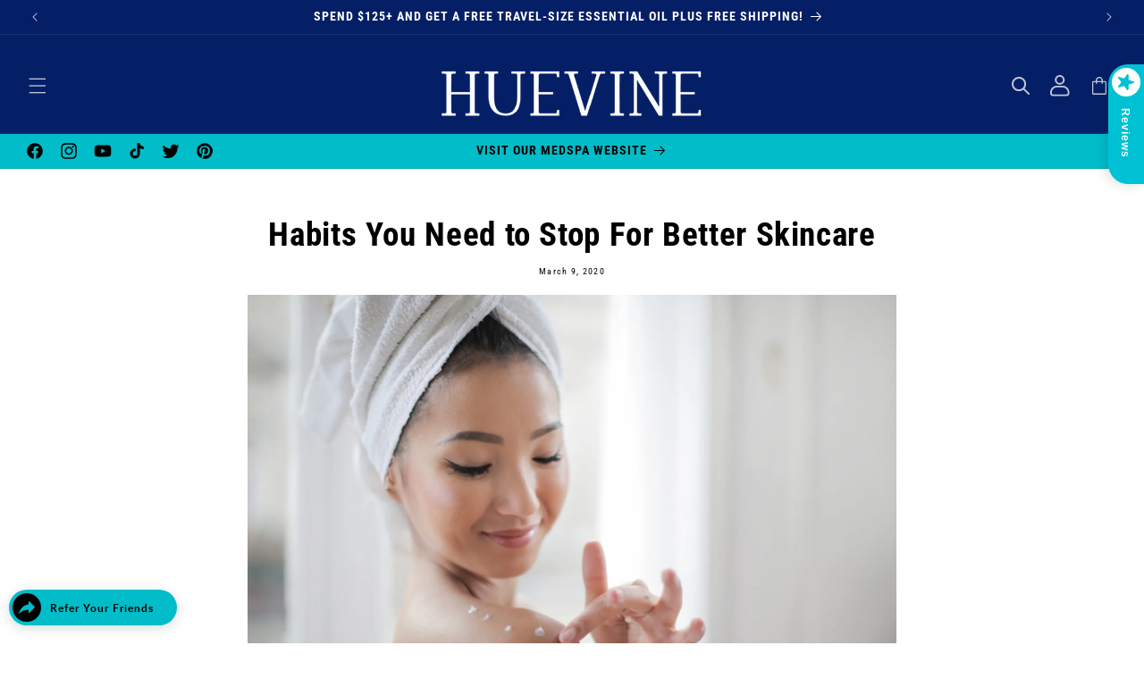

--- FILE ---
content_type: application/x-javascript
request_url: https://app.sealsubscriptions.com/shopify/public/status/shop/huevine.myshopify.com.js?1769345262
body_size: -287
content:
var sealsubscriptions_settings_updated='1732860310c';

--- FILE ---
content_type: application/x-javascript; charset=utf-8
request_url: https://bundler.nice-team.net/app/shop/status/huevine.myshopify.com.js?1769345257
body_size: -179
content:
var bundler_settings_updated='1769274243c';

--- FILE ---
content_type: application/x-javascript
request_url: https://www.goldendev.win/shopify/show-recent-orders/shop/status/huevine.myshopify.com.js?58978175
body_size: -147
content:
var sro_settings_updated = 1719430162;